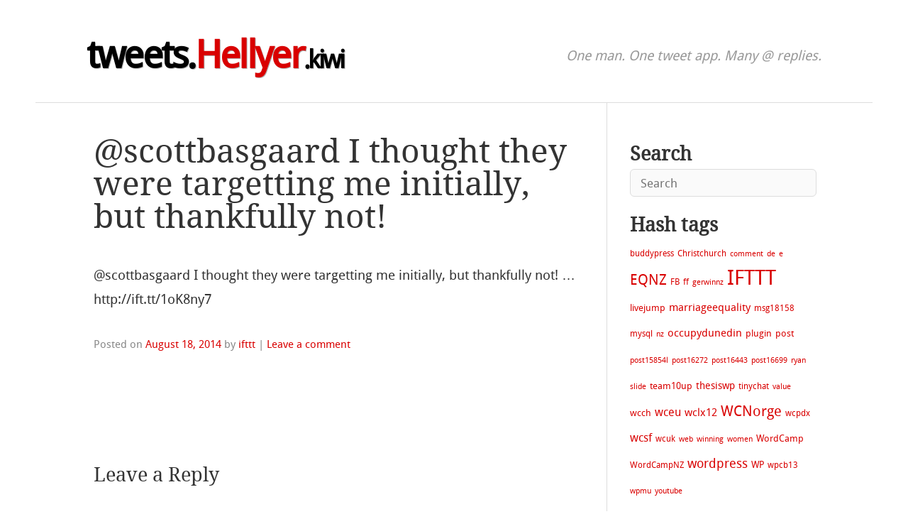

--- FILE ---
content_type: text/html; charset=UTF-8
request_url: https://tweets.hellyer.kiwi/2014/scottbasgaard-i-thought-they-were-targetting-me-initially-but-thankfully-not/
body_size: 7737
content:
<!DOCTYPE html>
<html lang="en-NZ">
<head>
	<!-- Google tag (gtag.js) -->
<script async src="https://www.googletagmanager.com/gtag/js?id=UA-2481610-3"></script>
<script>
  window.dataLayer = window.dataLayer || [];
  function gtag(){dataLayer.push(arguments);}
  gtag('js', new Date());

  gtag('config', 'UA-2481610-3');
</script>

<meta charset="UTF-8" />
<meta name="viewport" content="width=device-width" />
<link rel="profile" href="http://gmpg.org/xfn/11" />
<link rel="pingback" href="https://tweets.hellyer.kiwi/xmlrpc.php" />
<!--[if lt IE 9]><script src="https://tweets.hellyer.kiwi/wp-content/themes/hellish-simplicity/js/html5.js" type="text/javascript"></script><![endif]-->
<meta name='robots' content='index, follow, max-image-preview:large, max-snippet:-1, max-video-preview:-1' />

	<!-- This site is optimized with the Yoast SEO plugin v26.5 - https://yoast.com/wordpress/plugins/seo/ -->
	<title>@scottbasgaard I thought they were targetting me initially, but thankfully not! - Ryan Hellyer&#039;s tweets</title>
	<link rel="canonical" href="https://tweets.hellyer.kiwi/2014/scottbasgaard-i-thought-they-were-targetting-me-initially-but-thankfully-not/" />
	<meta property="og:locale" content="en_US" />
	<meta property="og:type" content="article" />
	<meta property="og:title" content="@scottbasgaard I thought they were targetting me initially, but thankfully not! - Ryan Hellyer&#039;s tweets" />
	<meta property="og:description" content="@scottbasgaard I thought they were targetting me initially, but thankfully not! &#8230; http://ift.tt/1oK8ny7" />
	<meta property="og:url" content="https://tweets.hellyer.kiwi/2014/scottbasgaard-i-thought-they-were-targetting-me-initially-but-thankfully-not/" />
	<meta property="og:site_name" content="Ryan Hellyer&#039;s tweets" />
	<meta property="article:published_time" content="2014-08-18T17:51:03+00:00" />
	<meta name="author" content="ifttt" />
	<meta name="twitter:label1" content="Written by" />
	<meta name="twitter:data1" content="ifttt" />
	<script type="application/ld+json" class="yoast-schema-graph">{"@context":"https://schema.org","@graph":[{"@type":"WebPage","@id":"https://tweets.hellyer.kiwi/2014/scottbasgaard-i-thought-they-were-targetting-me-initially-but-thankfully-not/","url":"https://tweets.hellyer.kiwi/2014/scottbasgaard-i-thought-they-were-targetting-me-initially-but-thankfully-not/","name":"@scottbasgaard I thought they were targetting me initially, but thankfully not! - Ryan Hellyer&#039;s tweets","isPartOf":{"@id":"https://tweets.hellyer.kiwi/#website"},"datePublished":"2014-08-18T17:51:03+00:00","author":{"@id":"https://tweets.hellyer.kiwi/#/schema/person/6bbec86d56f52fa7e5a7ad517e039f12"},"breadcrumb":{"@id":"https://tweets.hellyer.kiwi/2014/scottbasgaard-i-thought-they-were-targetting-me-initially-but-thankfully-not/#breadcrumb"},"inLanguage":"en-NZ","potentialAction":[{"@type":"ReadAction","target":["https://tweets.hellyer.kiwi/2014/scottbasgaard-i-thought-they-were-targetting-me-initially-but-thankfully-not/"]}]},{"@type":"BreadcrumbList","@id":"https://tweets.hellyer.kiwi/2014/scottbasgaard-i-thought-they-were-targetting-me-initially-but-thankfully-not/#breadcrumb","itemListElement":[{"@type":"ListItem","position":1,"name":"Home","item":"https://tweets.hellyer.kiwi/"},{"@type":"ListItem","position":2,"name":"@scottbasgaard I thought they were targetting me initially, but thankfully not!"}]},{"@type":"WebSite","@id":"https://tweets.hellyer.kiwi/#website","url":"https://tweets.hellyer.kiwi/","name":"Ryan Hellyer&#039;s tweets","description":"One man. One tweet app. Many @ replies.","potentialAction":[{"@type":"SearchAction","target":{"@type":"EntryPoint","urlTemplate":"https://tweets.hellyer.kiwi/?s={search_term_string}"},"query-input":{"@type":"PropertyValueSpecification","valueRequired":true,"valueName":"search_term_string"}}],"inLanguage":"en-NZ"},{"@type":"Person","@id":"https://tweets.hellyer.kiwi/#/schema/person/6bbec86d56f52fa7e5a7ad517e039f12","name":"ifttt","image":{"@type":"ImageObject","inLanguage":"en-NZ","@id":"https://tweets.hellyer.kiwi/#/schema/person/image/","url":"https://secure.gravatar.com/avatar/dd6c1093a0d0cd6f9ac041c5c7eadd18db4fbe0ec2695a96a595369a8248ed71?s=96&d=mm&r=g","contentUrl":"https://secure.gravatar.com/avatar/dd6c1093a0d0cd6f9ac041c5c7eadd18db4fbe0ec2695a96a595369a8248ed71?s=96&d=mm&r=g","caption":"ifttt"},"url":"https://tweets.hellyer.kiwi/author/ifttt/"}]}</script>
	<!-- / Yoast SEO plugin. -->


<link rel='dns-prefetch' href='//tweets.hellyer.kiwi' />
<link rel="alternate" type="application/rss+xml" title="Ryan Hellyer&#039;s tweets &raquo; Feed" href="https://tweets.hellyer.kiwi/feed/" />
<link rel="alternate" type="application/rss+xml" title="Ryan Hellyer&#039;s tweets &raquo; Comments Feed" href="https://tweets.hellyer.kiwi/comments/feed/" />
<link rel="alternate" type="application/rss+xml" title="Ryan Hellyer&#039;s tweets &raquo; @scottbasgaard I thought they were targetting me initially, but thankfully not! Comments Feed" href="https://tweets.hellyer.kiwi/2014/scottbasgaard-i-thought-they-were-targetting-me-initially-but-thankfully-not/feed/" />
<style id='wp-img-auto-sizes-contain-inline-css' type='text/css'>
img:is([sizes=auto i],[sizes^="auto," i]){contain-intrinsic-size:3000px 1500px}
/*# sourceURL=wp-img-auto-sizes-contain-inline-css */
</style>
<link rel='stylesheet' id='style-css' href='https://tweets.hellyer.kiwi/wp-content/themes/hellish-simplicity/css/style.min.css?ver=2.0' type='text/css' media='all' />
<link rel="https://api.w.org/" href="https://tweets.hellyer.kiwi/wp-json/" /><link rel="alternate" title="JSON" type="application/json" href="https://tweets.hellyer.kiwi/wp-json/wp/v2/posts/15700" /><link rel="EditURI" type="application/rsd+xml" title="RSD" href="https://tweets.hellyer.kiwi/xmlrpc.php?rsd" />
<meta name="generator" content="WordPress 6.9" />
<link rel='shortlink' href='https://tweets.hellyer.kiwi/?p=15700' />
<style id='global-styles-inline-css' type='text/css'>
:root{--wp--preset--aspect-ratio--square: 1;--wp--preset--aspect-ratio--4-3: 4/3;--wp--preset--aspect-ratio--3-4: 3/4;--wp--preset--aspect-ratio--3-2: 3/2;--wp--preset--aspect-ratio--2-3: 2/3;--wp--preset--aspect-ratio--16-9: 16/9;--wp--preset--aspect-ratio--9-16: 9/16;--wp--preset--color--black: #000000;--wp--preset--color--cyan-bluish-gray: #abb8c3;--wp--preset--color--white: #ffffff;--wp--preset--color--pale-pink: #f78da7;--wp--preset--color--vivid-red: #cf2e2e;--wp--preset--color--luminous-vivid-orange: #ff6900;--wp--preset--color--luminous-vivid-amber: #fcb900;--wp--preset--color--light-green-cyan: #7bdcb5;--wp--preset--color--vivid-green-cyan: #00d084;--wp--preset--color--pale-cyan-blue: #8ed1fc;--wp--preset--color--vivid-cyan-blue: #0693e3;--wp--preset--color--vivid-purple: #9b51e0;--wp--preset--gradient--vivid-cyan-blue-to-vivid-purple: linear-gradient(135deg,rgb(6,147,227) 0%,rgb(155,81,224) 100%);--wp--preset--gradient--light-green-cyan-to-vivid-green-cyan: linear-gradient(135deg,rgb(122,220,180) 0%,rgb(0,208,130) 100%);--wp--preset--gradient--luminous-vivid-amber-to-luminous-vivid-orange: linear-gradient(135deg,rgb(252,185,0) 0%,rgb(255,105,0) 100%);--wp--preset--gradient--luminous-vivid-orange-to-vivid-red: linear-gradient(135deg,rgb(255,105,0) 0%,rgb(207,46,46) 100%);--wp--preset--gradient--very-light-gray-to-cyan-bluish-gray: linear-gradient(135deg,rgb(238,238,238) 0%,rgb(169,184,195) 100%);--wp--preset--gradient--cool-to-warm-spectrum: linear-gradient(135deg,rgb(74,234,220) 0%,rgb(151,120,209) 20%,rgb(207,42,186) 40%,rgb(238,44,130) 60%,rgb(251,105,98) 80%,rgb(254,248,76) 100%);--wp--preset--gradient--blush-light-purple: linear-gradient(135deg,rgb(255,206,236) 0%,rgb(152,150,240) 100%);--wp--preset--gradient--blush-bordeaux: linear-gradient(135deg,rgb(254,205,165) 0%,rgb(254,45,45) 50%,rgb(107,0,62) 100%);--wp--preset--gradient--luminous-dusk: linear-gradient(135deg,rgb(255,203,112) 0%,rgb(199,81,192) 50%,rgb(65,88,208) 100%);--wp--preset--gradient--pale-ocean: linear-gradient(135deg,rgb(255,245,203) 0%,rgb(182,227,212) 50%,rgb(51,167,181) 100%);--wp--preset--gradient--electric-grass: linear-gradient(135deg,rgb(202,248,128) 0%,rgb(113,206,126) 100%);--wp--preset--gradient--midnight: linear-gradient(135deg,rgb(2,3,129) 0%,rgb(40,116,252) 100%);--wp--preset--font-size--small: 13px;--wp--preset--font-size--medium: 20px;--wp--preset--font-size--large: 36px;--wp--preset--font-size--x-large: 42px;--wp--preset--spacing--20: 0.44rem;--wp--preset--spacing--30: 0.67rem;--wp--preset--spacing--40: 1rem;--wp--preset--spacing--50: 1.5rem;--wp--preset--spacing--60: 2.25rem;--wp--preset--spacing--70: 3.38rem;--wp--preset--spacing--80: 5.06rem;--wp--preset--shadow--natural: 6px 6px 9px rgba(0, 0, 0, 0.2);--wp--preset--shadow--deep: 12px 12px 50px rgba(0, 0, 0, 0.4);--wp--preset--shadow--sharp: 6px 6px 0px rgba(0, 0, 0, 0.2);--wp--preset--shadow--outlined: 6px 6px 0px -3px rgb(255, 255, 255), 6px 6px rgb(0, 0, 0);--wp--preset--shadow--crisp: 6px 6px 0px rgb(0, 0, 0);}:where(.is-layout-flex){gap: 0.5em;}:where(.is-layout-grid){gap: 0.5em;}body .is-layout-flex{display: flex;}.is-layout-flex{flex-wrap: wrap;align-items: center;}.is-layout-flex > :is(*, div){margin: 0;}body .is-layout-grid{display: grid;}.is-layout-grid > :is(*, div){margin: 0;}:where(.wp-block-columns.is-layout-flex){gap: 2em;}:where(.wp-block-columns.is-layout-grid){gap: 2em;}:where(.wp-block-post-template.is-layout-flex){gap: 1.25em;}:where(.wp-block-post-template.is-layout-grid){gap: 1.25em;}.has-black-color{color: var(--wp--preset--color--black) !important;}.has-cyan-bluish-gray-color{color: var(--wp--preset--color--cyan-bluish-gray) !important;}.has-white-color{color: var(--wp--preset--color--white) !important;}.has-pale-pink-color{color: var(--wp--preset--color--pale-pink) !important;}.has-vivid-red-color{color: var(--wp--preset--color--vivid-red) !important;}.has-luminous-vivid-orange-color{color: var(--wp--preset--color--luminous-vivid-orange) !important;}.has-luminous-vivid-amber-color{color: var(--wp--preset--color--luminous-vivid-amber) !important;}.has-light-green-cyan-color{color: var(--wp--preset--color--light-green-cyan) !important;}.has-vivid-green-cyan-color{color: var(--wp--preset--color--vivid-green-cyan) !important;}.has-pale-cyan-blue-color{color: var(--wp--preset--color--pale-cyan-blue) !important;}.has-vivid-cyan-blue-color{color: var(--wp--preset--color--vivid-cyan-blue) !important;}.has-vivid-purple-color{color: var(--wp--preset--color--vivid-purple) !important;}.has-black-background-color{background-color: var(--wp--preset--color--black) !important;}.has-cyan-bluish-gray-background-color{background-color: var(--wp--preset--color--cyan-bluish-gray) !important;}.has-white-background-color{background-color: var(--wp--preset--color--white) !important;}.has-pale-pink-background-color{background-color: var(--wp--preset--color--pale-pink) !important;}.has-vivid-red-background-color{background-color: var(--wp--preset--color--vivid-red) !important;}.has-luminous-vivid-orange-background-color{background-color: var(--wp--preset--color--luminous-vivid-orange) !important;}.has-luminous-vivid-amber-background-color{background-color: var(--wp--preset--color--luminous-vivid-amber) !important;}.has-light-green-cyan-background-color{background-color: var(--wp--preset--color--light-green-cyan) !important;}.has-vivid-green-cyan-background-color{background-color: var(--wp--preset--color--vivid-green-cyan) !important;}.has-pale-cyan-blue-background-color{background-color: var(--wp--preset--color--pale-cyan-blue) !important;}.has-vivid-cyan-blue-background-color{background-color: var(--wp--preset--color--vivid-cyan-blue) !important;}.has-vivid-purple-background-color{background-color: var(--wp--preset--color--vivid-purple) !important;}.has-black-border-color{border-color: var(--wp--preset--color--black) !important;}.has-cyan-bluish-gray-border-color{border-color: var(--wp--preset--color--cyan-bluish-gray) !important;}.has-white-border-color{border-color: var(--wp--preset--color--white) !important;}.has-pale-pink-border-color{border-color: var(--wp--preset--color--pale-pink) !important;}.has-vivid-red-border-color{border-color: var(--wp--preset--color--vivid-red) !important;}.has-luminous-vivid-orange-border-color{border-color: var(--wp--preset--color--luminous-vivid-orange) !important;}.has-luminous-vivid-amber-border-color{border-color: var(--wp--preset--color--luminous-vivid-amber) !important;}.has-light-green-cyan-border-color{border-color: var(--wp--preset--color--light-green-cyan) !important;}.has-vivid-green-cyan-border-color{border-color: var(--wp--preset--color--vivid-green-cyan) !important;}.has-pale-cyan-blue-border-color{border-color: var(--wp--preset--color--pale-cyan-blue) !important;}.has-vivid-cyan-blue-border-color{border-color: var(--wp--preset--color--vivid-cyan-blue) !important;}.has-vivid-purple-border-color{border-color: var(--wp--preset--color--vivid-purple) !important;}.has-vivid-cyan-blue-to-vivid-purple-gradient-background{background: var(--wp--preset--gradient--vivid-cyan-blue-to-vivid-purple) !important;}.has-light-green-cyan-to-vivid-green-cyan-gradient-background{background: var(--wp--preset--gradient--light-green-cyan-to-vivid-green-cyan) !important;}.has-luminous-vivid-amber-to-luminous-vivid-orange-gradient-background{background: var(--wp--preset--gradient--luminous-vivid-amber-to-luminous-vivid-orange) !important;}.has-luminous-vivid-orange-to-vivid-red-gradient-background{background: var(--wp--preset--gradient--luminous-vivid-orange-to-vivid-red) !important;}.has-very-light-gray-to-cyan-bluish-gray-gradient-background{background: var(--wp--preset--gradient--very-light-gray-to-cyan-bluish-gray) !important;}.has-cool-to-warm-spectrum-gradient-background{background: var(--wp--preset--gradient--cool-to-warm-spectrum) !important;}.has-blush-light-purple-gradient-background{background: var(--wp--preset--gradient--blush-light-purple) !important;}.has-blush-bordeaux-gradient-background{background: var(--wp--preset--gradient--blush-bordeaux) !important;}.has-luminous-dusk-gradient-background{background: var(--wp--preset--gradient--luminous-dusk) !important;}.has-pale-ocean-gradient-background{background: var(--wp--preset--gradient--pale-ocean) !important;}.has-electric-grass-gradient-background{background: var(--wp--preset--gradient--electric-grass) !important;}.has-midnight-gradient-background{background: var(--wp--preset--gradient--midnight) !important;}.has-small-font-size{font-size: var(--wp--preset--font-size--small) !important;}.has-medium-font-size{font-size: var(--wp--preset--font-size--medium) !important;}.has-large-font-size{font-size: var(--wp--preset--font-size--large) !important;}.has-x-large-font-size{font-size: var(--wp--preset--font-size--x-large) !important;}
/*# sourceURL=global-styles-inline-css */
</style>
</head>
<body class="wp-singular post-template-default single single-post postid-15700 single-format-standard wp-theme-hellish-simplicity">

<a class="skip-link screen-reader-text" href="#main">Skip to content</a>

<header id="site-header" role="banner">
	<div class="site-branding">
		<a id="page-title" href="https://tweets.hellyer.kiwi/" title="Ryan Hellyer&#039;s tweets" rel="home">tweets.<span>Hellyer</span><small>.kiwi</small></a>		<h2>One man. One tweet app. Many @ replies.</h2>
	</div><!-- .site-branding -->
</header><!-- #site-header -->

<main id="main">

<div id="content-area">
	<div id="site-content" role="main">
		<article id="post-15700" class="post-15700 post type-post status-publish format-standard hentry category-uncategorized last-post">

			<header class="entry-header">
				<h1 class="entry-title">@scottbasgaard I thought they were targetting me initially, but thankfully not!</h1><!-- .entry-title -->
			</header><!-- .entry-header -->

			<div class="entry-content"><p>@scottbasgaard I thought they were targetting me initially, but thankfully not! &#8230; http://ift.tt/1oK8ny7</p>
			</div><!-- .entry-content -->			<footer class="entry-meta">
				Posted on <a href="https://tweets.hellyer.kiwi/2014/scottbasgaard-i-thought-they-were-targetting-me-initially-but-thankfully-not/" title="5:51 pm" rel="bookmark"><time class="entry-date updated" datetime="2014-08-18T17:51:03+00:00">August 18, 2014</time></a><span class="byline"> by <span class="author vcard"><a class="url fn n" href="https://tweets.hellyer.kiwi/author/ifttt/" title="View all posts by ifttt" rel="author">ifttt</a></span></span>				<span class="sep"> | </span>
				<span class="comments-link"><a href="https://tweets.hellyer.kiwi/2014/scottbasgaard-i-thought-they-were-targetting-me-initially-but-thankfully-not/#respond">Leave a comment</a></span>			</footer><!-- .entry-meta -->
		</article><!-- #post-15700 -->
<div id="comments" class="comments-area">

	<div id="respond" class="comment-respond">
		<h3 id="reply-title" class="comment-reply-title">Leave a Reply <small><a rel="nofollow" id="cancel-comment-reply-link" href="/2014/scottbasgaard-i-thought-they-were-targetting-me-initially-but-thankfully-not/#respond" style="display:none;">Cancel reply</a></small></h3><p class="must-log-in">You must be <a href="https://tweets.hellyer.kiwi/wp-login.php?redirect_to=https%3A%2F%2Ftweets.hellyer.kiwi%2F2014%2Fscottbasgaard-i-thought-they-were-targetting-me-initially-but-thankfully-not%2F">logged in</a> to post a comment.</p>	</div><!-- #respond -->
	
</div><!-- #comments .comments-area -->

	</div><!-- #site-content --><div id="sidebar" role="complementary"><aside id="search-2" class="widget_search"><h2 class="widget-title">Search</h2><form method="get" class="search-form" action="https://tweets.hellyer.kiwi/">
	<label for="s" class="screen-reader-text">Search</label>
	<input type="text" id="s" class="field" name="s" placeholder="Search" />
	<input type="submit" class="submit" name="submit" value="Search" />
</form>
</aside><aside id="tag_cloud-2" class="widget_tag_cloud"><h2 class="widget-title">Hash tags</h2><div class="tagcloud"><a href="https://tweets.hellyer.kiwi/tag/buddypress/" class="tag-cloud-link tag-link-68 tag-link-position-1" style="font-size: 8.8780487804878pt;" aria-label="buddypress (2 items)">buddypress</a>
<a href="https://tweets.hellyer.kiwi/tag/christchurch/" class="tag-cloud-link tag-link-40 tag-link-position-2" style="font-size: 8.8780487804878pt;" aria-label="Christchurch (2 items)">Christchurch</a>
<a href="https://tweets.hellyer.kiwi/tag/comment/" class="tag-cloud-link tag-link-91 tag-link-position-3" style="font-size: 8pt;" aria-label="comment (1 item)">comment</a>
<a href="https://tweets.hellyer.kiwi/tag/de/" class="tag-cloud-link tag-link-65 tag-link-position-4" style="font-size: 8pt;" aria-label="de (1 item)">de</a>
<a href="https://tweets.hellyer.kiwi/tag/e/" class="tag-cloud-link tag-link-66 tag-link-position-5" style="font-size: 8pt;" aria-label="e (1 item)">e</a>
<a href="https://tweets.hellyer.kiwi/tag/eqnz/" class="tag-cloud-link tag-link-39 tag-link-position-6" style="font-size: 14.926829268293pt;" aria-label="EQNZ (51 items)">EQNZ</a>
<a href="https://tweets.hellyer.kiwi/tag/fb/" class="tag-cloud-link tag-link-60 tag-link-position-7" style="font-size: 8.8780487804878pt;" aria-label="FB (2 items)">FB</a>
<a href="https://tweets.hellyer.kiwi/tag/ff/" class="tag-cloud-link tag-link-61 tag-link-position-8" style="font-size: 8.8780487804878pt;" aria-label="ff (2 items)">ff</a>
<a href="https://tweets.hellyer.kiwi/tag/gerwinnz/" class="tag-cloud-link tag-link-105 tag-link-position-9" style="font-size: 8pt;" aria-label="gerwinnz (1 item)">gerwinnz</a>
<a href="https://tweets.hellyer.kiwi/tag/ifttt/" class="tag-cloud-link tag-link-116 tag-link-position-10" style="font-size: 22pt;" aria-label="IFTTT (1,468 items)">IFTTT</a>
<a href="https://tweets.hellyer.kiwi/tag/livejump/" class="tag-cloud-link tag-link-24 tag-link-position-11" style="font-size: 9.4634146341463pt;" aria-label="livejump (3 items)">livejump</a>
<a href="https://tweets.hellyer.kiwi/tag/marriageequality/" class="tag-cloud-link tag-link-5 tag-link-position-12" style="font-size: 11.170731707317pt;" aria-label="marriageequality (8 items)">marriageequality</a>
<a href="https://tweets.hellyer.kiwi/tag/msg18158/" class="tag-cloud-link tag-link-98 tag-link-position-13" style="font-size: 8.8780487804878pt;" aria-label="msg18158 (2 items)">msg18158</a>
<a href="https://tweets.hellyer.kiwi/tag/mysql/" class="tag-cloud-link tag-link-10 tag-link-position-14" style="font-size: 8.8780487804878pt;" aria-label="mysql (2 items)">mysql</a>
<a href="https://tweets.hellyer.kiwi/tag/nz/" class="tag-cloud-link tag-link-70 tag-link-position-15" style="font-size: 8pt;" aria-label="nz (1 item)">nz</a>
<a href="https://tweets.hellyer.kiwi/tag/occupydunedin/" class="tag-cloud-link tag-link-42 tag-link-position-16" style="font-size: 10.926829268293pt;" aria-label="occupydunedin (7 items)">occupydunedin</a>
<a href="https://tweets.hellyer.kiwi/tag/plugin/" class="tag-cloud-link tag-link-36 tag-link-position-17" style="font-size: 9.4634146341463pt;" aria-label="plugin (3 items)">plugin</a>
<a href="https://tweets.hellyer.kiwi/tag/post/" class="tag-cloud-link tag-link-90 tag-link-position-18" style="font-size: 9.4634146341463pt;" aria-label="post (3 items)">post</a>
<a href="https://tweets.hellyer.kiwi/tag/post15854l/" class="tag-cloud-link tag-link-104 tag-link-position-19" style="font-size: 8pt;" aria-label="post15854l (1 item)">post15854l</a>
<a href="https://tweets.hellyer.kiwi/tag/post16272/" class="tag-cloud-link tag-link-103 tag-link-position-20" style="font-size: 8pt;" aria-label="post16272 (1 item)">post16272</a>
<a href="https://tweets.hellyer.kiwi/tag/post16443/" class="tag-cloud-link tag-link-102 tag-link-position-21" style="font-size: 8pt;" aria-label="post16443 (1 item)">post16443</a>
<a href="https://tweets.hellyer.kiwi/tag/post16699/" class="tag-cloud-link tag-link-101 tag-link-position-22" style="font-size: 8pt;" aria-label="post16699 (1 item)">post16699</a>
<a href="https://tweets.hellyer.kiwi/tag/ryan/" class="tag-cloud-link tag-link-88 tag-link-position-23" style="font-size: 8pt;" aria-label="ryan (1 item)">ryan</a>
<a href="https://tweets.hellyer.kiwi/tag/slide/" class="tag-cloud-link tag-link-93 tag-link-position-24" style="font-size: 8pt;" aria-label="slide (1 item)">slide</a>
<a href="https://tweets.hellyer.kiwi/tag/team10up/" class="tag-cloud-link tag-link-76 tag-link-position-25" style="font-size: 9.9512195121951pt;" aria-label="team10up (4 items)">team10up</a>
<a href="https://tweets.hellyer.kiwi/tag/thesiswp/" class="tag-cloud-link tag-link-62 tag-link-position-26" style="font-size: 10.682926829268pt;" aria-label="thesiswp (6 items)">thesiswp</a>
<a href="https://tweets.hellyer.kiwi/tag/tinychat/" class="tag-cloud-link tag-link-69 tag-link-position-27" style="font-size: 8.8780487804878pt;" aria-label="tinychat (2 items)">tinychat</a>
<a href="https://tweets.hellyer.kiwi/tag/value/" class="tag-cloud-link tag-link-77 tag-link-position-28" style="font-size: 8pt;" aria-label="value (1 item)">value</a>
<a href="https://tweets.hellyer.kiwi/tag/wcch/" class="tag-cloud-link tag-link-75 tag-link-position-29" style="font-size: 9.9512195121951pt;" aria-label="wcch (4 items)">wcch</a>
<a href="https://tweets.hellyer.kiwi/tag/wceu/" class="tag-cloud-link tag-link-3 tag-link-position-30" style="font-size: 12.292682926829pt;" aria-label="wceu (14 items)">wceu</a>
<a href="https://tweets.hellyer.kiwi/tag/wclx12/" class="tag-cloud-link tag-link-20 tag-link-position-31" style="font-size: 10.926829268293pt;" aria-label="wclx12 (7 items)">wclx12</a>
<a href="https://tweets.hellyer.kiwi/tag/wcnorge/" class="tag-cloud-link tag-link-7 tag-link-position-32" style="font-size: 15.317073170732pt;" aria-label="WCNorge (62 items)">WCNorge</a>
<a href="https://tweets.hellyer.kiwi/tag/wcpdx/" class="tag-cloud-link tag-link-28 tag-link-position-33" style="font-size: 8.8780487804878pt;" aria-label="wcpdx (2 items)">wcpdx</a>
<a href="https://tweets.hellyer.kiwi/tag/wcsf/" class="tag-cloud-link tag-link-32 tag-link-position-34" style="font-size: 11.80487804878pt;" aria-label="wcsf (11 items)">wcsf</a>
<a href="https://tweets.hellyer.kiwi/tag/wcuk/" class="tag-cloud-link tag-link-33 tag-link-position-35" style="font-size: 8.8780487804878pt;" aria-label="wcuk (2 items)">wcuk</a>
<a href="https://tweets.hellyer.kiwi/tag/web/" class="tag-cloud-link tag-link-64 tag-link-position-36" style="font-size: 8pt;" aria-label="web (1 item)">web</a>
<a href="https://tweets.hellyer.kiwi/tag/winning/" class="tag-cloud-link tag-link-78 tag-link-position-37" style="font-size: 8pt;" aria-label="winning (1 item)">winning</a>
<a href="https://tweets.hellyer.kiwi/tag/women/" class="tag-cloud-link tag-link-71 tag-link-position-38" style="font-size: 8pt;" aria-label="women (1 item)">women</a>
<a href="https://tweets.hellyer.kiwi/tag/wordcamp/" class="tag-cloud-link tag-link-12 tag-link-position-39" style="font-size: 9.4634146341463pt;" aria-label="WordCamp (3 items)">WordCamp</a>
<a href="https://tweets.hellyer.kiwi/tag/wordcampnz/" class="tag-cloud-link tag-link-55 tag-link-position-40" style="font-size: 8.8780487804878pt;" aria-label="WordCampNZ (2 items)">WordCampNZ</a>
<a href="https://tweets.hellyer.kiwi/tag/wordpress/" class="tag-cloud-link tag-link-8 tag-link-position-41" style="font-size: 13.512195121951pt;" aria-label="wordpress (26 items)">wordpress</a>
<a href="https://tweets.hellyer.kiwi/tag/wp/" class="tag-cloud-link tag-link-11 tag-link-position-42" style="font-size: 9.9512195121951pt;" aria-label="WP (4 items)">WP</a>
<a href="https://tweets.hellyer.kiwi/tag/wpcb13/" class="tag-cloud-link tag-link-80 tag-link-position-43" style="font-size: 8.8780487804878pt;" aria-label="wpcb13 (2 items)">wpcb13</a>
<a href="https://tweets.hellyer.kiwi/tag/wpmu/" class="tag-cloud-link tag-link-67 tag-link-position-44" style="font-size: 8pt;" aria-label="wpmu (1 item)">wpmu</a>
<a href="https://tweets.hellyer.kiwi/tag/youtube/" class="tag-cloud-link tag-link-74 tag-link-position-45" style="font-size: 8pt;" aria-label="youtube (1 item)">youtube</a></div>
</aside><aside id="archives-3" class="widget_archive"><h2 class="widget-title">Archives</h2>
			<ul>
					<li><a href='https://tweets.hellyer.kiwi/2025/07/'>July 2025</a>&nbsp;(5)</li>
	<li><a href='https://tweets.hellyer.kiwi/2020/01/'>January 2020</a>&nbsp;(1)</li>
	<li><a href='https://tweets.hellyer.kiwi/2019/06/'>June 2019</a>&nbsp;(1)</li>
	<li><a href='https://tweets.hellyer.kiwi/2019/04/'>April 2019</a>&nbsp;(5)</li>
	<li><a href='https://tweets.hellyer.kiwi/2018/11/'>November 2018</a>&nbsp;(1)</li>
	<li><a href='https://tweets.hellyer.kiwi/2018/10/'>October 2018</a>&nbsp;(6)</li>
	<li><a href='https://tweets.hellyer.kiwi/2017/04/'>April 2017</a>&nbsp;(1)</li>
	<li><a href='https://tweets.hellyer.kiwi/2017/03/'>March 2017</a>&nbsp;(6)</li>
	<li><a href='https://tweets.hellyer.kiwi/2016/12/'>December 2016</a>&nbsp;(6)</li>
	<li><a href='https://tweets.hellyer.kiwi/2016/11/'>November 2016</a>&nbsp;(60)</li>
	<li><a href='https://tweets.hellyer.kiwi/2016/10/'>October 2016</a>&nbsp;(71)</li>
	<li><a href='https://tweets.hellyer.kiwi/2016/09/'>September 2016</a>&nbsp;(95)</li>
	<li><a href='https://tweets.hellyer.kiwi/2016/08/'>August 2016</a>&nbsp;(142)</li>
	<li><a href='https://tweets.hellyer.kiwi/2016/07/'>July 2016</a>&nbsp;(209)</li>
	<li><a href='https://tweets.hellyer.kiwi/2016/06/'>June 2016</a>&nbsp;(107)</li>
	<li><a href='https://tweets.hellyer.kiwi/2016/05/'>May 2016</a>&nbsp;(21)</li>
	<li><a href='https://tweets.hellyer.kiwi/2016/04/'>April 2016</a>&nbsp;(74)</li>
	<li><a href='https://tweets.hellyer.kiwi/2016/03/'>March 2016</a>&nbsp;(62)</li>
	<li><a href='https://tweets.hellyer.kiwi/2016/02/'>February 2016</a>&nbsp;(51)</li>
	<li><a href='https://tweets.hellyer.kiwi/2016/01/'>January 2016</a>&nbsp;(70)</li>
	<li><a href='https://tweets.hellyer.kiwi/2015/12/'>December 2015</a>&nbsp;(51)</li>
	<li><a href='https://tweets.hellyer.kiwi/2015/11/'>November 2015</a>&nbsp;(31)</li>
	<li><a href='https://tweets.hellyer.kiwi/2015/10/'>October 2015</a>&nbsp;(54)</li>
	<li><a href='https://tweets.hellyer.kiwi/2015/09/'>September 2015</a>&nbsp;(100)</li>
	<li><a href='https://tweets.hellyer.kiwi/2015/08/'>August 2015</a>&nbsp;(141)</li>
	<li><a href='https://tweets.hellyer.kiwi/2015/07/'>July 2015</a>&nbsp;(34)</li>
	<li><a href='https://tweets.hellyer.kiwi/2015/06/'>June 2015</a>&nbsp;(57)</li>
	<li><a href='https://tweets.hellyer.kiwi/2015/05/'>May 2015</a>&nbsp;(117)</li>
	<li><a href='https://tweets.hellyer.kiwi/2015/04/'>April 2015</a>&nbsp;(247)</li>
	<li><a href='https://tweets.hellyer.kiwi/2015/03/'>March 2015</a>&nbsp;(212)</li>
	<li><a href='https://tweets.hellyer.kiwi/2015/02/'>February 2015</a>&nbsp;(141)</li>
	<li><a href='https://tweets.hellyer.kiwi/2015/01/'>January 2015</a>&nbsp;(315)</li>
	<li><a href='https://tweets.hellyer.kiwi/2014/12/'>December 2014</a>&nbsp;(480)</li>
	<li><a href='https://tweets.hellyer.kiwi/2014/11/'>November 2014</a>&nbsp;(347)</li>
	<li><a href='https://tweets.hellyer.kiwi/2014/10/'>October 2014</a>&nbsp;(396)</li>
	<li><a href='https://tweets.hellyer.kiwi/2014/09/'>September 2014</a>&nbsp;(228)</li>
	<li><a href='https://tweets.hellyer.kiwi/2014/08/'>August 2014</a>&nbsp;(156)</li>
	<li><a href='https://tweets.hellyer.kiwi/2014/07/'>July 2014</a>&nbsp;(167)</li>
	<li><a href='https://tweets.hellyer.kiwi/2014/06/'>June 2014</a>&nbsp;(197)</li>
	<li><a href='https://tweets.hellyer.kiwi/2014/05/'>May 2014</a>&nbsp;(261)</li>
	<li><a href='https://tweets.hellyer.kiwi/2014/04/'>April 2014</a>&nbsp;(196)</li>
	<li><a href='https://tweets.hellyer.kiwi/2014/03/'>March 2014</a>&nbsp;(169)</li>
	<li><a href='https://tweets.hellyer.kiwi/2014/02/'>February 2014</a>&nbsp;(157)</li>
	<li><a href='https://tweets.hellyer.kiwi/2014/01/'>January 2014</a>&nbsp;(126)</li>
	<li><a href='https://tweets.hellyer.kiwi/2013/12/'>December 2013</a>&nbsp;(191)</li>
	<li><a href='https://tweets.hellyer.kiwi/2013/11/'>November 2013</a>&nbsp;(123)</li>
	<li><a href='https://tweets.hellyer.kiwi/2013/10/'>October 2013</a>&nbsp;(222)</li>
	<li><a href='https://tweets.hellyer.kiwi/2013/09/'>September 2013</a>&nbsp;(112)</li>
	<li><a href='https://tweets.hellyer.kiwi/2013/05/'>May 2013</a>&nbsp;(104)</li>
	<li><a href='https://tweets.hellyer.kiwi/2013/04/'>April 2013</a>&nbsp;(491)</li>
	<li><a href='https://tweets.hellyer.kiwi/2013/03/'>March 2013</a>&nbsp;(336)</li>
	<li><a href='https://tweets.hellyer.kiwi/2013/02/'>February 2013</a>&nbsp;(199)</li>
	<li><a href='https://tweets.hellyer.kiwi/2013/01/'>January 2013</a>&nbsp;(311)</li>
	<li><a href='https://tweets.hellyer.kiwi/2012/12/'>December 2012</a>&nbsp;(104)</li>
	<li><a href='https://tweets.hellyer.kiwi/2012/11/'>November 2012</a>&nbsp;(181)</li>
	<li><a href='https://tweets.hellyer.kiwi/2012/10/'>October 2012</a>&nbsp;(325)</li>
	<li><a href='https://tweets.hellyer.kiwi/2012/09/'>September 2012</a>&nbsp;(338)</li>
	<li><a href='https://tweets.hellyer.kiwi/2012/08/'>August 2012</a>&nbsp;(407)</li>
	<li><a href='https://tweets.hellyer.kiwi/2012/07/'>July 2012</a>&nbsp;(277)</li>
	<li><a href='https://tweets.hellyer.kiwi/2012/06/'>June 2012</a>&nbsp;(214)</li>
	<li><a href='https://tweets.hellyer.kiwi/2012/05/'>May 2012</a>&nbsp;(69)</li>
	<li><a href='https://tweets.hellyer.kiwi/2012/04/'>April 2012</a>&nbsp;(115)</li>
	<li><a href='https://tweets.hellyer.kiwi/2012/03/'>March 2012</a>&nbsp;(65)</li>
	<li><a href='https://tweets.hellyer.kiwi/2012/02/'>February 2012</a>&nbsp;(13)</li>
	<li><a href='https://tweets.hellyer.kiwi/2012/01/'>January 2012</a>&nbsp;(15)</li>
	<li><a href='https://tweets.hellyer.kiwi/2011/12/'>December 2011</a>&nbsp;(54)</li>
	<li><a href='https://tweets.hellyer.kiwi/2011/11/'>November 2011</a>&nbsp;(301)</li>
	<li><a href='https://tweets.hellyer.kiwi/2011/10/'>October 2011</a>&nbsp;(108)</li>
	<li><a href='https://tweets.hellyer.kiwi/2011/09/'>September 2011</a>&nbsp;(48)</li>
	<li><a href='https://tweets.hellyer.kiwi/2011/08/'>August 2011</a>&nbsp;(58)</li>
	<li><a href='https://tweets.hellyer.kiwi/2011/07/'>July 2011</a>&nbsp;(27)</li>
	<li><a href='https://tweets.hellyer.kiwi/2011/06/'>June 2011</a>&nbsp;(129)</li>
	<li><a href='https://tweets.hellyer.kiwi/2011/05/'>May 2011</a>&nbsp;(185)</li>
	<li><a href='https://tweets.hellyer.kiwi/2011/04/'>April 2011</a>&nbsp;(18)</li>
	<li><a href='https://tweets.hellyer.kiwi/2011/03/'>March 2011</a>&nbsp;(29)</li>
	<li><a href='https://tweets.hellyer.kiwi/2011/02/'>February 2011</a>&nbsp;(74)</li>
	<li><a href='https://tweets.hellyer.kiwi/2011/01/'>January 2011</a>&nbsp;(41)</li>
	<li><a href='https://tweets.hellyer.kiwi/2010/12/'>December 2010</a>&nbsp;(47)</li>
	<li><a href='https://tweets.hellyer.kiwi/2010/11/'>November 2010</a>&nbsp;(40)</li>
	<li><a href='https://tweets.hellyer.kiwi/2010/10/'>October 2010</a>&nbsp;(20)</li>
	<li><a href='https://tweets.hellyer.kiwi/2010/09/'>September 2010</a>&nbsp;(36)</li>
	<li><a href='https://tweets.hellyer.kiwi/2010/08/'>August 2010</a>&nbsp;(53)</li>
	<li><a href='https://tweets.hellyer.kiwi/2010/07/'>July 2010</a>&nbsp;(27)</li>
	<li><a href='https://tweets.hellyer.kiwi/2010/06/'>June 2010</a>&nbsp;(57)</li>
	<li><a href='https://tweets.hellyer.kiwi/2010/05/'>May 2010</a>&nbsp;(17)</li>
	<li><a href='https://tweets.hellyer.kiwi/2010/04/'>April 2010</a>&nbsp;(22)</li>
	<li><a href='https://tweets.hellyer.kiwi/2010/03/'>March 2010</a>&nbsp;(19)</li>
	<li><a href='https://tweets.hellyer.kiwi/2010/02/'>February 2010</a>&nbsp;(14)</li>
	<li><a href='https://tweets.hellyer.kiwi/2010/01/'>January 2010</a>&nbsp;(124)</li>
	<li><a href='https://tweets.hellyer.kiwi/2009/12/'>December 2009</a>&nbsp;(51)</li>
	<li><a href='https://tweets.hellyer.kiwi/2009/11/'>November 2009</a>&nbsp;(71)</li>
	<li><a href='https://tweets.hellyer.kiwi/2009/10/'>October 2009</a>&nbsp;(83)</li>
	<li><a href='https://tweets.hellyer.kiwi/2009/09/'>September 2009</a>&nbsp;(97)</li>
	<li><a href='https://tweets.hellyer.kiwi/2009/08/'>August 2009</a>&nbsp;(26)</li>
	<li><a href='https://tweets.hellyer.kiwi/2009/07/'>July 2009</a>&nbsp;(17)</li>
	<li><a href='https://tweets.hellyer.kiwi/2009/06/'>June 2009</a>&nbsp;(1)</li>
	<li><a href='https://tweets.hellyer.kiwi/2009/04/'>April 2009</a>&nbsp;(1)</li>
	<li><a href='https://tweets.hellyer.kiwi/2009/02/'>February 2009</a>&nbsp;(52)</li>
	<li><a href='https://tweets.hellyer.kiwi/2009/01/'>January 2009</a>&nbsp;(87)</li>
	<li><a href='https://tweets.hellyer.kiwi/2008/12/'>December 2008</a>&nbsp;(42)</li>
	<li><a href='https://tweets.hellyer.kiwi/2008/11/'>November 2008</a>&nbsp;(10)</li>
	<li><a href='https://tweets.hellyer.kiwi/2008/10/'>October 2008</a>&nbsp;(5)</li>
	<li><a href='https://tweets.hellyer.kiwi/2008/09/'>September 2008</a>&nbsp;(10)</li>
	<li><a href='https://tweets.hellyer.kiwi/2008/08/'>August 2008</a>&nbsp;(6)</li>
	<li><a href='https://tweets.hellyer.kiwi/2008/07/'>July 2008</a>&nbsp;(7)</li>
	<li><a href='https://tweets.hellyer.kiwi/2008/06/'>June 2008</a>&nbsp;(53)</li>
	<li><a href='https://tweets.hellyer.kiwi/2008/05/'>May 2008</a>&nbsp;(56)</li>
	<li><a href='https://tweets.hellyer.kiwi/2008/04/'>April 2008</a>&nbsp;(1)</li>
			</ul>

			</aside><aside id="text-4" class="widget_text"><h2 class="widget-title">Tweet archive?</h2>			<div class="textwidget"><p>
	Wondering why I store my tweets here? It's mostly so that I have a permanent archive and aren't relying on Twitter.com to store them all for me. But it's also handy to have them in an easily searchable and taggable format.
</p>

<p><a href="https://ryan.hellyer.kiwi/privacy-policy/">Privacy policy</a></p></div>
		</aside>
</div><!-- #sidebar -->
</div><!-- #content-area -->


</main><!-- #main -->

<footer id="site-footer" role="contentinfo">
	<div class="site-info">
		<!-- Strattic AJAX area before | footer AJAX area -->Copyright &copy; Ryan Hellyer&#039;s tweets 2026. <!-- Strattic AJAX area after | footer AJAX area -->
		WordPress theme by <a href="https://geek.hellyer.kiwi/" title="Ryan Hellyer">Ryan Hellyer</a>.	</div><!-- .site-info -->
</footer><!-- #site-footer -->

<script type="speculationrules">
{"prefetch":[{"source":"document","where":{"and":[{"href_matches":"/*"},{"not":{"href_matches":["/wp-*.php","/wp-admin/*","/files/*","/wp-content/*","/wp-content/plugins/*","/wp-content/themes/hellish-simplicity/*","/*\\?(.+)"]}},{"not":{"selector_matches":"a[rel~=\"nofollow\"]"}},{"not":{"selector_matches":".no-prefetch, .no-prefetch a"}}]},"eagerness":"conservative"}]}
</script>
<script type="text/javascript" src="https://tweets.hellyer.kiwi/wp-includes/js/comment-reply.min.js?ver=6.9" id="comment-reply-js" async="async" data-wp-strategy="async" fetchpriority="low"></script>

<!-- Blog 17 was created in 0.090 seconds via 34 queries -->

</body>
</html>


--- FILE ---
content_type: text/css
request_url: https://tweets.hellyer.kiwi/wp-content/themes/hellish-simplicity/css/style.min.css?ver=2.0
body_size: 2633
content:
@font-face{font-family:'Droid Sans';src:url(../fonts/droidsans-webfont.eot);src:url(../fonts/droidsans-webfont.eot?#iefix) format("embedded-opentype"),url(../fonts/droidsans-webfont.woff) format("woff"),url(../fonts/droidsans-webfont.ttf) format("truetype"),url(../fonts/droidsans-webfont.svg#droid_sansregular) format("svg");font-weight:normal;font-style:normal}@font-face{font-family:'Droid Serif';src:url(../fonts/droidserif-webfont.eot);src:url(../fonts/droidserif-webfont.eot?#iefix) format("embedded-opentype"),url(../fonts/droidserif-webfont.woff) format("woff"),url(../fonts/droidserif-webfont.ttf) format("truetype"),url(../fonts/droidserif-webfont.svg#droid_serifregular) format("svg");font-weight:normal;font-style:normal}body,iframe,h1,h2,h3,h4,h5,h6,p,blockquote,a,img,dl,dt,dd,ol,ul,li,fieldset,form,legend,table,tbody,tfoot,thead,tr,th,td{margin:0;padding:0;border:0;outline:0;list-style:none}body{background:#fff}b,strong{font-weight:bold}header,nav,article,footer,address{display:block}.screen-reader-text{display:none}a{text-decoration:none;color:#d90000}a:hover{text-decoration:underline}#site-header{display:block;margin:0 auto;max-width:1180px;border-bottom:1px solid #ddd;overflow:auto}#site-header .site-branding{overflow:hidden;margin:2em auto 1em auto;max-width:1080px}#site-header h1{font-size:1em;margin:0}#site-header #page-title{float:left;font-family:"Droid Sans",sans-serif;font-size:2.8em;line-height:1.5em;font-weight:bold;letter-spacing:-0.05em;text-shadow:1px 1px 0 rgba(0,0,0,0.3);margin:0 0 0 2%;color:#000}#site-header #page-title:hover{text-decoration:none}#site-header #page-title span{color:#d90000}#site-header #page-title small{font-size:65%}#site-header h2{font-family:"Droid Sans",sans-serif;font-size:1em;font-style:italic;line-height:1.2em;float:right;font-weight:normal;margin:1.5em 2% 0 2%;color:#999}body.page-template-full-width-php #site-content{width:94%;padding:0 3%}#content-area{font-size:1em;font-family:"Droid Sans",sans-serif;line-height:1.8em;color:#333}h1,h2,h3,h4,h5,h6{font-family:"Droid Serif",serif;color:#333;font-weight:normal;line-height:1em}h1 a,h2 a,h3 a,h4 a,h5 a,h6 a{color:#333}.page-title,.entry-title,h1{font-size:2.4em;margin:1em 0 0.3em}h2{font-size:1.7em;margin:1em 0 0.3em}.widget-title{font-size:1.4em;font-weight:bold}h3{font-size:1.4em;margin:1em 0 0.3em}h4{font-size:1.3em;margin:0.7em 0 0.2em}h5{font-size:1.2em;margin:0.7em 0 0.2em}h6{font-size:1.1em;margin:0.5em 0 0.15em}p,li,dd,dt,.page-links,caption,th,td{font-size:1em;font-family:"Droid Sans",sans-serif;color:#333}.page-links,p,li{margin:1.5em 0}.page-links{clear:both}p{line-height:1.8em;word-wrap:break-word}ul,ol{margin:1em 0 1em 1.2em}ul li{list-style:square;line-height:2em;margin:0;padding:0}ol li{list-style-type:decimal;line-height:2em;margin:0;padding:0}dt{font-weight:bold}blockquote{position:relative;margin:1.5em 0 1.5em 2.5em;padding:0 1em 0 1em}blockquote p:before,blockquote p:after{font-family:serif;position:absolute;font-size:3em}blockquote p:before{left:-0.3em;top:0.05em;content:"\201C"}blockquote p:after{margin-top:0.1em;margin-left:0.05em;content:"\201D"}blockquote,blockquote p{color:#999;font-style:italic}code,pre{max-width:100%;overflow:auto;font-family:monospace;font-size:0.9em}input[type=text]{border:1px solid #ddd;border-radius:6px;-moz-border-radius:6px;-webkit-border-radius:6px;padding:3% 4%}.search-form input[type=submit],.search-form label{display:none}.search-form input[type=text]{width:90%;max-width:400px;font-size:0.9em}iframe{max-width:100%;padding:0;margin:0}img{max-width:100%;height:auto;padding:0;margin:0}body .wp-caption{max-width:94%;margin:1em auto;padding:2% 2% 0 2%;border:1px solid #ddd;-webkit-border-radius:6px;-moz-border-radius:6px;-ms-border-radius:6px;-o-border-radius:6px;border-radius:6px}.wp-caption p{margin:0.4em 0;padding:0 0.8em;font-size:0.8em;line-height:1.5em;color:#666}.wp-caption img{display:block;margin:0 auto;margin:0.4em auto 0}.yarpp-related,.wp-video{margin-top:1em;margin-bottom:1em}.page #content-area article,.single #content-area article{border-bottom:none}article{margin:0 0 2em 0;padding:0 0 2em 0;border-bottom:1px solid #ddd}article.last-post{border-bottom:none}.entry-content{width:100%;overflow:auto}.thumbnail,.attachment-excerpt-thumb{float:right;max-width:38%;margin:0 0 1em 2em}.entry-meta{color:#888;font-family:"Droid Sans",sans-serif;font-size:0.8em}.alignleft{float:left;margin:0 1em 1em 0}.aligncenter{margin:0 auto;display:block}.alignright{float:right;margin:0 0 1em 1em}table{border-bottom:1px solid #ededed;border-collapse:collapse;border-spacing:0;font-size:0.8em;line-height:1.7em;margin:0 0 2em 0;width:100%}caption,th,td{font-weight:normal;text-align:left}caption{font-size:1em;margin:1.5em 0}th{font-weight:bold;text-transform:uppercase}td{border-top:1px solid #ededed;padding:1em 1em 1em 0}#content-area{margin:0 auto;max-width:1080px}#site-content{width:63%;padding:0 0 0 3%;float:left;overflow:hidden}#sidebar{padding:3%;width:24%;float:right;border-left:1px solid #ddd}#sidebar ul li{line-height:1.5em}#sidebar td{padding:0.2em}#numeric-pagination{margin:4em 0 0 0;padding:0 0 4em 0}#numeric-pagination li{float:left;list-style:none;margin:0 0.3em;padding:0;height:1.6em;line-height:1.6em;text-align:center;border:1px solid #ddd}#numeric-pagination a{float:left;height:1.3em;margin:0;padding:0.1em 0.5em 0.2em 0.5em}#numeric-pagination li.active a,#numeric-pagination li a:hover{background:#d90000;text-decoration:none;color:#fff}#comments{margin:3em 0 0 0;overflow:auto}#comments h3{margin:0 0 20px}ol.commentlist{margin:0;padding:0;list-style:none}ol.commentlist li.trackback,ol.commentlist li.pingback,ol.commentlist li.comment{list-style:none;background:#fafafa;border:1px solid #ddd;margin:0 0 1.5em 0;padding:0;border-radius:6px;-moz-border-radius:6px;-webkit-border-radius:6px;font-size:0.9em;color:#999}ol.commentlist li.trackback ul,ol.commentlist li.pingback ul,ol.commentlist li.comment ul{margin:0 1.5em 1.5em 1.5em;padding:0}ol.commentlist li.trackback .comment-body,ol.commentlist li.pingback .comment-body,ol.commentlist li.comment .comment-body{padding:1.5em}ol.commentlist li.comment li.comment{font-size:1em;background:#f6f6f6;margin:1.5em 0 0 0}ol.commentlist li.comment li.comment li.comment{background:#f3f3f3}ol.commentlist cite{font-style:normal}ol.commentlist img.avatar{float:right;border:1px solid #ddd;margin:0 0 1.5em 1.5em}ol.commentlist .comment-reply-link{background:#eee;border-radius:6px;-moz-border-radius:6px;-webkit-border-radius:6px;border:1px solid #ddd;font-size:0.8em;padding:0.4em 0.8em;color:#333}ol.commentlist .comment-reply-link:hover{background:#d90000;color:#fff;text-decoration:none}.comment-author,.comment-meta{line-height:1.5em}.comment-meta{font-size:0.8em}.gform_wrapper,.contact-form,#respond{margin:3em 0 2em 0;overflow:auto}.comment #respond{margin:3em 1.5em 2em 1.5em}.gform_wrapper ul{margin:1em 0}.gform_wrapper li{list-style:none}.gform_validation_container{display:none}label{display:block;line-height:1.5em;margin:1.5em 0 0 0}textarea,input[type=email],input[type=text],input[type=submit]{display:block;margin:0 0 0.8em;padding:0.5em 0.8em;border-radius:6px;-moz-border-radius:6px;-webkit-border-radius:6px;background:#fafafa;border:1px solid #ddd;color:#666;max-width:100%}input[type=email],input[type=text]{width:300px;max-width:88%}textarea{max-width:700px;width:95%;height:200px}input[type=email],input[type=text],textarea{font-size:0.9em;font-family:"Droid Sans",sans-serif}input[type=submit]{font-size:1.2em;background:#eee;color:#333;border:1px solid #ddd;border-radius:6px;-moz-border-radius:6px;-webkit-border-radius:6px;margin:1.5em 0 0 0;padding:0.4em 1em}input[type=submit]:hover{background:#d90000;color:#fff;cursor:pointer}.comment-notes,.form-allowed-tags{font-size:1em;color:#999}.metro-tabs a{height:16px}#respond .subscribe-to-comments label{display:inline}#site-footer{clear:both;margin:0 auto;max-width:1180px;text-align:center;font-family:"Droid Sans",sans-serif;font-size:1em}#site-footer .site-info{border-top:1px solid #ddd;padding:1.6em 0}@media (min-width: 900px){body{font-size:120%}}@media (max-width: 650px){#site-content{width:94%;padding:0 3%;float:left}#sidebar{padding:3%;width:94%;border-left:none}textarea{max-width:88%}}@media (max-width: 350px){article .attachment-excerpt-thumb{float:none;display:block;margin:0 auto;max-width:100%}}.rtl .page-title{float:right;margin:0 2% 0 0}.rtl #site-header h2{float:left;margin:1.5em 0 0 2%}.rtl #site-content{padding:0 3% 0 0;float:right}.rtl #sidebar{float:left;border-right:1px solid #ddd;border-left:none}.rtl #numeric-pagination li{float:right}@media print{#respond,.sep,#numeric-pagination,.comments-link,#sidebar{display:none}}
/*# sourceMappingURL=style.min.css.map */
